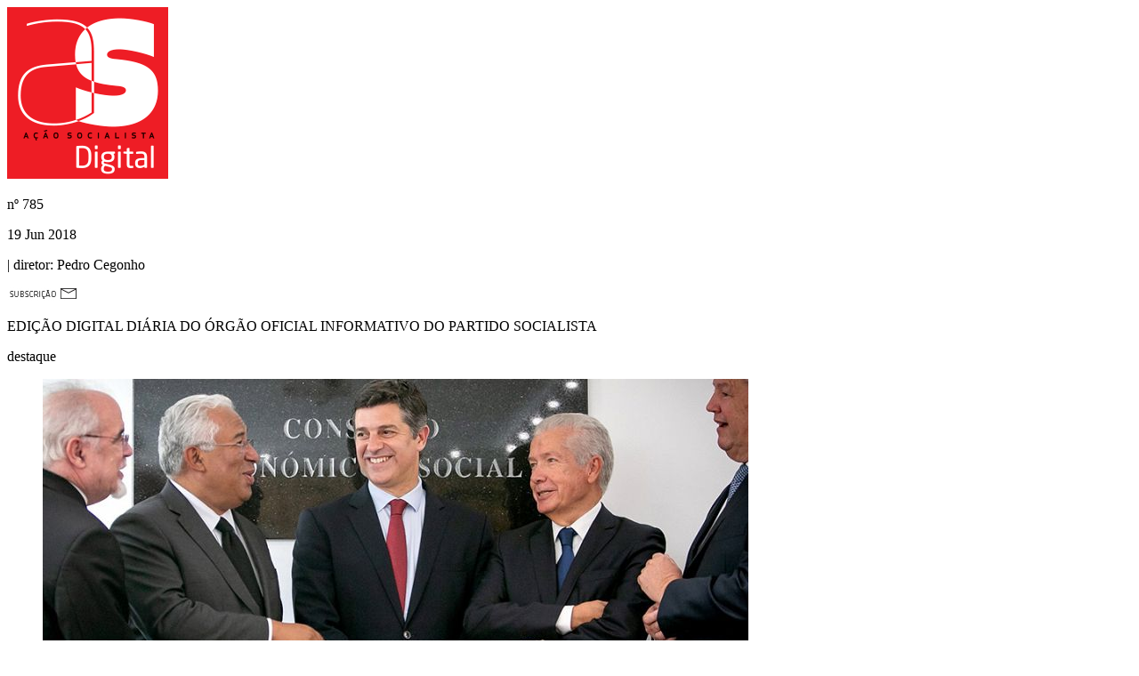

--- FILE ---
content_type: text/html; charset=utf-8
request_url: https://accaosocialista.pt/?edicao=785
body_size: 7572
content:
<!DOCTYPE HTML>
<html lang="en-gb" dir="ltr"  data-config='{"twitter":0,"plusone":0,"facebook":0,"style":"asdigital"}'>

<head>
<meta charset="utf-8">
<meta http-equiv="X-UA-Compatible" content="IE=edge">
<meta name="viewport" content="width=device-width, initial-scale=1">
  <base href="https://accaosocialista.pt/" />
  <meta name="description" content="Ação Socialista Digital PS Partido Socialista" />
  <meta name="generator" content="WappKit - Enterprise Modular Content Kit crafted by CodigoAberto Team" />
  <title>Edição Actual - Ação Socialista</title>
  <link href="/templates/asdigital/favicon.ico" rel="shortcut icon" type="image/vnd.microsoft.icon" />
  <script src="/cache/template/jquery.min-41ab9a27.js" type="text/javascript"></script>
  <script src="/cache/template/jquery-noconflict-297fe082.js" type="text/javascript"></script>
  <script src="/cache/template/jquery-migrate.min-d06a3fa9.js" type="text/javascript"></script>
  <script src="/cache/template/bootstrap.min-fa926a3c.js" type="text/javascript"></script>
  <script src="/cache/template/cck.core-3.3.0.min-e1c6cc25.js" type="text/javascript"></script>
  <script src="/cache/template/mootools-core-24ff299e.js" type="text/javascript"></script>
  <script src="/cache/template/core-79bd1cb0.js" type="text/javascript"></script>
  <script type="text/javascript">
function do_nothing() { return; }
  </script>
  <meta property="og:title" content="Edição Nº 785 de 19 Jun 2018 - ACÇÃO SOCIALISTA DIGITAL" />
  <meta property="og:site_name" content="Ação Socialista Digital" />
  <meta property="og:url" content="http://accaosocialista.pt/?edicao=785" />
  <meta property="og:description" content="GOVERNO E PARCEIROS SOCIAIS SUBSCREVEM ACORDO QUE MELHORA DIGNIDADE DO TRABALHO E CONDIÇÕES DE PRODUTIVIDADE" />
  <meta property="og:image" content="http://accaosocialista.pt/images/img_2018/785_dest.jpg" />
  <meta property="og:type" content="website" />
  <meta property="og:locale" content="pt_PT" />

<link rel="apple-touch-icon-precomposed" href="/templates/asdigital/apple_touch_icon.png">
<link rel="stylesheet" href="/cache/template/theme-4c6e7623.css">
<script src="/cache/template/theme-27d7bb08.js"></script>
<meta charset="UTF-8">
</head>

<body class="tm-noblog  edicaoatual">
<div id="fb-root"></div>
<script>
  window.fbAsyncInit = function() {
    FB.init({
      appId      : '1180460452937198',
      xfbml      : true,
      version    : 'v2.2'
    });
  };

  (function(d, s, id){
     var js, fjs = d.getElementsByTagName(s)[0];
     if (d.getElementById(id)) {return;}
     js = d.createElement(s); js.id = id;
     js.src = "//connect.facebook.net/pt_PT/sdk.js";
     fjs.parentNode.insertBefore(js, fjs);
   }(document, 'script', 'facebook-jssdk'));
</script>
    <div class="uk-container uk-container-center">

        
                <div class="tm-headerbar uk-clearfix">
    <div class="uk-grid">
    <div class="uk-width-2-6 uk-width-medium-1-6">
     <a class="tm-logo pslogo" href="/"><img src="/templates/asdigital/images/aslogo.png" class="aslogo" alt="Ação socialista Digital"></a>
    </div>
    <div class="uk-width-4-6 uk-width-medium-5-6">
    <div class="uk-grid">
    <div class="uk-width-1-1 uk-hidden-small">
    <div class="uk-grid">
    <div class="uk-width-1-6">
    </div>
    <div class="uk-width-5-6">
    <div class="uk-grid">
    <div class="uk-width-1-1">
    <div class="tickerbg-marker"></div>
    </div>
    <div class="uk-width-1-1">
      <div class="  fichatec"><p class="as-number uk-text-right text-flamabold uk-margin-bottom-remove uk-float-left"><span class="text-flamabook">nº</span> 785</p>
<p class="as-date uk-text-right text-flamabold uk-margin-remove uk-float-left">19 Jun 2018</p>
<p class="as-diretor uk-text-right text-flamabold uk-margin-remove uk-float-left"><span class="as-subdirector text-flamabook"> | diretor:</span> Pedro Cegonho</p>
       </div>    </div>
    </div>
    </div>
    </div>
    </div>
    <!--<div class="uk-width-1-1">-->
    <div class="uk-width-1-1">
    <div class="uk-grid">
        <div class="uk-width-1-1">   
           <div class="uk-panel uk-panel-box uk-float-right  shareblock">
             <div class="subcricao"><img src="/templates/asdigital/images/subscricao.png"></div>
           
           </div>
           </div>
      </div>
    </div>
    
     <div class="uk-width-1-1">
    <div class="uk-grid">
         <div class="uk-width-1-1">
         <div class="uk-panel uk-panel-box uk-float-right  shareblock">
    <p class="uk-vertical-align-bottom text-flamabold as-subtitle  uk-float-right "><span class="as-square"></span>EDIÇÃO DIGITAL DIÁRIA DO ÓRGÃO OFICIAL INFORMATIVO DO PARTIDO SOCIALISTA</p>
</div>
</div>
</div>

    </div>
    </div>
    </div>
</div>
           
        </div>
             

                <section class="tm-top-a uk-grid uk-grid-width-1-2 uk-grid-width-small-1-4 uk-visible-small uk-hidden" data-uk-grid-match="{target:'> div > .uk-panel'}" data-uk-grid-margin>
		        </section>
        
        
                <div class="tm-middle uk-grid" data-uk-grid-match data-uk-grid-margin>

                        <div class="tm-main uk-width-medium-1-1">

                                
              
                            <div class="  top-share"><div class="share-astopo" id="shareas">
<a class="shareicon as-facebook" onClick="shareas('facebook', 'Edição Nº 785 de 19 Jun 2018 - ACÇÃO SOCIALISTA DIGITAL', 'http://accaosocialista.pt/images/img_2018/785_dest.jpg', 'Ação Socialista Digital', 'http://accaosocialista.pt/?edicao=785', 'R09WRVJOTyBFIFBBUkNFSVJPUyBTT0NJQUlTIFNVQlNDUkVWRU0gQUNPUkRPIFFVRSBNRUxIT1JBIERJR05JREFERSBETyBUUkFCQUxITyBFIENPTkRJw4fDlUVTIERFIFBST0RVVElWSURBREU=')">
<span class="btn-icon"></span>
</a>
<a class="shareicon as-twitter"  onClick="shareas('twitter', 'Edição Nº 785 de 19 Jun 2018 - ACÇÃO SOCIALISTA DIGITAL', 'http://accaosocialista.pt/images/img_2018/785_dest.jpg', 'Ação Socialista Digital', 'http://accaosocialista.pt/?edicao=785', 'R09WRVJOTyBFIFBBUkNFSVJPUyBTT0NJQUlTIFNVQlNDUkVWRU0gQUNPUkRPIFFVRSBNRUxIT1JBIERJR05JREFERSBETyBUUkFCQUxITyBFIENPTkRJw4fDlUVTIERFIFBST0RVVElWSURBREU=')">
<span class="btn-icon"></span>
</a>
<span class="st_sharethis" displayText="Partihar AS Digital" st_url="http://accaosocialista.pt/?edicao=785" st_image="http://accaosocialista.pt/images/img_2018/785_dest.jpg" st_title="Edição Nº 785 de 19 Jun 2018 - ACÇÃO SOCIALISTA DIGITAL" st_summary="GOVERNO E PARCEIROS SOCIAIS SUBSCREVEM ACORDO QUE MELHORA DIGNIDADE DO TRABALHO E CONDIÇÕES DE PRODUTIVIDADE"></span>
</div></div>                               <div class="  edicao-slideshow"><div class="uk-top-destaque"><p class="text-flamabold">destaque</p></div>
<div class="uk-slidenav-position" data-uk-slideshow>
    <ul class="uk-slideshow"  >
           <li>
        <img src="/img_cache/?w=793&amp;h=390&amp;c=793x360&amp;i=/images/img_2018/785_dest.jpg" />
           <div class="uk-caption artigo-slideshow">
           <div class="uk-slide-bg" style="width:100%;padding-left: 0;">
      <a class="intro-noticia-link" href="/?edicao=785#/785/governo-e-parceiros-sociais-subscrevem-acordo-que-melhora-dignidade-do-trabalho-e-condicoes-de-produtividade" data-href="/index.php/785/governo-e-parceiros-sociais-subscrevem-acordo-que-melhora-dignidade-do-trabalho-e-condicoes-de-produtividade"> 
               <p class="text-flamabold tag">Concertação social</p>
               <p class="text-flamabold sd-title">Governo e parceiros sociais subscrevem acordo que melhora dignidade do trabalho e condições de produtividade</p>
      </a>
           </div>
           </div>
        </li>
       </ul>
     </div>
</div>                              <main class="tm-content">
               

                    
	<ul class="uk-grid uk-grid-preserve uk-edicao-lista" data-uk-grid-margin>
<li class="uk-width-1-1 uk-width-medium-1-2 uk-width-large-1-3"><div class="uk-panel uk-panel-intronews">
<div class="uk-width-1-1"><span class="redbox-tag text-flamabold">GPPS</span></div>
<div class="uk-width-1-1">
<a class="uk-thumbnail-expand intro-noticia-link" href="/?edicao=785#/785/deputados-do-ps-querem-protecao-do-carnaval-da-terceira-e-de-outras-manifestacoes-culturais-sem-fins-lucrativos" data-href="/785/deputados-do-ps-querem-protecao-do-carnaval-da-terceira-e-de-outras-manifestacoes-culturais-sem-fins-lucrativos">
<img src="/images/09-02_incompa.jpg" alt="Deputados do PS querem proteção do Carnaval da Terceira e de outras manifestações culturais sem fins lucrativos" class=""><div class="uk-thumbnail-caption uk-text-center uk-text-left">
<p class="noticia-overlay uk-text-left  flamabold" style="color:#333; background:none; text-decoration:none;">Deputados do PS querem proteção do Carnaval da Terceira e de outras manifestações culturais sem fins lucrativos</p>
</div>
</a>
</div>
</div>
</li><li class="uk-width-1-1 uk-width-medium-1-2 uk-width-large-1-3"><div class="uk-panel uk-panel-intronews">
<div class="uk-width-1-1"><span class="redbox-tag text-flamabold">Saúde</span></div>
<div class="uk-width-1-1">
<a class="uk-thumbnail-expand intro-noticia-link" href="/?edicao=785#/785/no-final-do-ano-apenas-4-de-portugueses-nao-terao-medico-de-familia" data-href="/785/no-final-do-ano-apenas-4-de-portugueses-nao-terao-medico-de-familia">
<img src="/images/725_acf.jpg" alt="No final do ano apenas 4% de portugueses não terão médico de família" class=""><div class="uk-thumbnail-caption uk-text-center uk-text-left">
<p class="noticia-overlay uk-text-left  flamabold" style="color:#333; background:none; text-decoration:none;">No final do ano apenas 4% de portugueses não terão médico de família</p>
</div>
</a>
</div>
</div>
</li><li class="uk-width-1-1 uk-width-medium-1-2 uk-width-large-1-3"><div class="uk-panel uk-panel-intronews">
<div class="uk-width-1-1"><span class="redbox-tag text-flamabold">Cidadania</span></div>
<div class="uk-width-1-1">
<a class="uk-thumbnail-expand intro-noticia-link" href="/?edicao=785#/785/contrariar-tolerancia-do-assedio-nas-festas-academicas" data-href="/785/contrariar-tolerancia-do-assedio-nas-festas-academicas">
<img src="/images/img_2018/770_rm.jpg" alt="Contrariar tolerância do assédio nas festas académicas" class=""><div class="uk-thumbnail-caption uk-text-center uk-text-left">
<p class="noticia-overlay uk-text-left  flamabold" style="color:#333; background:none; text-decoration:none;">Contrariar tolerância do assédio nas festas académicas</p>
</div>
</a>
</div>
</div>
</li><li class="uk-width-1-1 uk-width-medium-1-2 uk-width-large-1-3"><div class="uk-panel uk-panel-intronews">
<div class="uk-width-1-1"><span class="redbox-tag text-flamabold">Programa BEM</span></div>
<div class="uk-width-1-1">
<a class="uk-thumbnail-expand intro-noticia-link" href="/?edicao=785#/785/governo-aposta-na-valorizacao-de-equipamentos-no-interior" data-href="/785/governo-aposta-na-valorizacao-de-equipamentos-no-interior">
<img src="/images/683_adj.jpg" alt="Governo aposta na valorização de equipamentos no interior" class=""><div class="uk-thumbnail-caption uk-text-center uk-text-left">
<p class="noticia-overlay uk-text-left  flamabold" style="color:#333; background:none; text-decoration:none;">Governo aposta na valorização de equipamentos no interior</p>
</div>
</a>
</div>
</div>
</li><li class="uk-width-1-1 uk-width-medium-1-2 uk-width-large-1-3"><div class="uk-panel uk-panel-intronews">
<div class="uk-width-1-1"><span class="redbox-tag text-flamabold">EDUCAÇÃO</span></div>
<div class="uk-width-1-1">
<a class="uk-thumbnail-expand intro-noticia-link" href="/?edicao=785#/785/governo-repoe-a-verdade" data-href="/785/governo-repoe-a-verdade">
<img src="/images/234_tbr.jpg" alt="GOVERNO REPÕE A VERDADE" class=""><div class="uk-thumbnail-caption uk-text-center uk-text-left">
<p class="noticia-overlay uk-text-left  flamabold" style="color:#333; background:none; text-decoration:none;">GOVERNO REPÕE A VERDADE</p>
</div>
</a>
</div>
</div>
</li><li class="uk-width-1-1 uk-width-medium-1-2 uk-width-large-1-3"><div class="uk-panel uk-panel-intronews">
<div class="uk-width-1-1"><span class="redbox-tag text-flamabold">Parlamento</span></div>
<div class="uk-width-1-1">
<a class="uk-thumbnail-expand intro-noticia-link" href="/?edicao=785#/785/deputados-do-ps-questionam-ministro-das-financas-sobre-encerramento-do-balcao-da-cgd-no-prior-velho" data-href="/785/deputados-do-ps-questionam-ministro-das-financas-sobre-encerramento-do-balcao-da-cgd-no-prior-velho">
<img src="/images/img_2018/785_gpps.jpg" alt="Deputados do PS questionam ministro das Finanças sobre encerramento do balcão da CGD no Prior Velho" class=""><div class="uk-thumbnail-caption uk-text-center uk-text-left">
<p class="noticia-overlay uk-text-left  flamabold" style="color:#333; background:none; text-decoration:none;">Deputados do PS questionam ministro das Finanças sobre encerramento do balcão da CGD no Prior Velho</p>
</div>
</a>
</div>
</div>
</li>﻿</ul>

                </main>
                
                
            </div>
            
                                    
        </div>
        
          
     <section class="tm-bottom-a uk-grid" data-uk-grid-match="{target:'> div > .uk-panel'}" data-uk-grid-margin="">
<div class="uk-width-1-1" id="full-news-box"></div>
</section>

        
            <div class="uk-grid uk-margin-top bottom-grid" data-uk-grid-match data-uk-grid-margin> 
  
    <div class="uk-width-1-1">
    <div class="uk-grid uk-grid-large" >
     <div class="uk-width-1-3">
      <div class="uk-panel uk-panel-box">
        
                        <nav class="tm-navbar uk-navbar" >

                        <ul class="uk-navbar-nav uk-hidden-small">
<li class="uk-active" data-uk-dropdown="{}"><a href="/">Edição Actual</a></li><li data-uk-dropdown="{}"><a href="/edicoes-anteriores">Edições Anteriores</a></li><li data-uk-dropdown="{}"><a href="/opiniao-arquivo">ARQUIVO: OPINIÕES</a></li><li data-uk-dropdown="{}"><a class=" hidden" href="/ver-opinioes">Ver Opiniões</a></li><li data-uk-dropdown="{}"><a class=" hidden" href="/topico">Tópico</a></li><li data-uk-dropdown="{}"><a class=" hidden" href="/pesquisar-artigos">Pesquisar</a></li><li data-uk-dropdown="{}"><a href="https://as.ps.pt/" target="_blank">ARQUIVO: PAPEL</a></li></ul>            
                        <a href="#offcanvas" class="uk-navbar-toggle uk-visible-small" data-uk-offcanvas></a>
                    </nav>
             </div>
     </div>
     <div class="uk-width-1-3">
    <div class="uk-panel  uk-text-center">
    <div class="btn-topo"></div>
      <a class="tm-logo botto-pslogo" href="https://www.ps.pt"><img src="/templates/asdigital/images/logo.png" class="pslogo" alt="Partido Socialista"></a>
     </div>
     </div>
     <div class="uk-width-1-3">
       <div class="uk-panel">
      <div class="  asdownload"><div class="insidecapa  uk-container-center"><img src="/images/capas/32/capapapelps239.jpg" class="capa-papel" alt="Capa Edição Papel"></div>
<div class="linhapreta"> &nbsp;</div>
<div class="downpapel  uk-container-center"><div class="uk-float-left"><span class="papel-edicao text-flamabold">EDIÇÃO Nº239</span><br><span class="papel-date text-flamabook">Maio 2025</span></div><div class="uk-float-right"><span class="papel-pdf"><a href="/edicao_papel/32/239-revista-portugal-socialista-mai2025.pdf" target="_blank"><img src="/images/as_papel/pdf_papel.png"></a></span></div></div>
<style>
.uk-panel.uk-panel-box.asdownload { padding-top:25px;}
</style></div>     </div>
     </div>
    </div>
    </div>
    <div class="uk-width-1-1 uk-container-center">
     <footer class="tm-footer">
          <p class="rodape text-flamabook"> &copy; 2026 <span class="text-flamabold">PARTIDO SOCIALISTA</span> - TODOS OS DIREITOS RESERVADOS | <span id="fichatecnica" class="text-flamabold">FICHA TÉCNICA</span></p>
     </footer>

   </div>
    </div>

    </div>

     

        <div id="offcanvas" class="uk-offcanvas">
        <div class="uk-offcanvas-bar"><ul class="uk-nav uk-nav-offcanvas">
<li class="uk-active"><a href="/">Edição Actual</a></li><li><a href="/edicoes-anteriores">Edições Anteriores</a></li><li><a href="/opiniao-arquivo">ARQUIVO: OPINIÕES</a></li><li><a class=" hidden" href="/ver-opinioes">Ver Opiniões</a></li><li><a class=" hidden" href="/topico">Tópico</a></li><li><a class=" hidden" href="/pesquisar-artigos">Pesquisar</a></li><li><a href="https://as.ps.pt/" target="_blank">ARQUIVO: PAPEL</a></li></ul></div>
    </div>
    
<div class="uk-modal">
    <div class="uk-modal-dialog  uk-modal-dialog-lightbox loadspin" style="background:none;">
        <div class="uk-icon-spinner  uk-icon-large uk-icon-spin" style="color:#ffffff; font-size:300%;"></div>
    </div>
</div>
<script type="text/javascript">
fluidvids.init({
  selector: ['iframe', 'object'], // runs querySelectorAll()
  players: ['www.youtube.com', 'www.youtube-nocookie.com', 'player.vimeo.com'] // players to support
});
jQuery('#fichatecnica').click(function(e) {
ga('send', 'event', 'Visualizar Artigo', 'Visualizar Artigo', 'Visualizar Artigo');
jQuery('.uk-modal').html('<div class="uk-modal-dialog  uk-modal-dialog-lightbox">  <a class="uk-modal-close uk-close"></a><div class="fichcenter flamabook"><p><span class="text-flamabold">Diretor</span><br/>Pedro Cegonho</p>'+
'<p><span class="text-flamabold">Redação</span><br/>'+
'André Salgado (Chefe de Redação), Mary Rodrigues</p>'+
'<p><span class="text-flamabold">Layout e Edição Internet</span><br>'+
'Gabinete de Design do Partido Socialista</p>'+
'<p><span class="text-flamabold">Propriedade, Administração e Redação</span><br/>'+
'Partido Socialista, Largo do Rato 2, 1269-143 Lisboa<br/>'+
'Telefone: 21 382 20 00 – Email: acaosocialista@ps.pt<br/>'+
'NIPC 501312188 - N.º ERC 106395'+
'</p></div></div>');
var modal = UIkit.modal(".uk-modal");
modal.show({center:true});
});

jQuery('.intro-noticia-link').click(function() {
ga('send', 'event', 'Visualizar Artigo', 'Visualizar Artigo', 'Visualizar Artigo');
var linknews = jQuery(this).attr('data-href');
var linktipo = '';
linktipo = jQuery(this).attr('data-tipo');
if(linktipo!="") {
linktipo = '&tipo='+linktipo;
}
jQuery('.uk-modal').html('<div class="uk-modal-dialog  uk-modal-dialog-lightbox loadspin" style="background:none;">  <div class="uk-icon-spinner  uk-icon-large uk-icon-spin" style="color:#ffffff; font-size:300%;"></div>  </div>');
var modal = UIkit.modal(".uk-modal");
modal.show({center:true});
jQuery('.loadspin').css('top', jQuery(window).height()/2);
jQuery('#full-news-box').load(linknews+'?tmpl=reader'+linktipo, function(){
modal.hide();
var targetOffset = jQuery('#full-news-box').offset().top;
jQuery('html,body').animate({scrollTop:targetOffset}, 750);
});
});
</script>
<script src="/media/com_acymailing/js/acymailing_module.js?v=490" type="text/javascript"></script>
<script type="text/javascript">
jQuery(document).ready(function(e) {
var letter  = window.location.hash.substring(1);
if(letter=="newsletter") {
jQuery('.uk-modal').html('<div class="uk-modal-dialog  uk-modal-dialog-lightbox">     <a class="uk-modal-close uk-close"></a>  <div class="uk-modal-header text-flamabold">PRETENDO SUBSCREVER O AS DIGITAL</div> <div class="newsletter-block flamabook">	<div class="uk-panel uk-panel-box" style="padding:0;"><div class="newlettertexto flamabook"><p>Subscrevendo o AS DIGITAL,<br /> terá acesso a toda a informação relativa<br />a este suporte de comunicação<br/>do Partido Socialista.</p><p>Receberá alertas, notícias e factos relevantes, relacionados com a atividade política do Partido Socialista.</p><h5 style="margin:0;padding:0;">É SIMPLES!</h5><p style="margin:0;padding:0;">Basta preencher os seguintes campos:</p></p></div><div class="acymailing_module" id="acymailing_module_formAcymailing42101">'+
'	<div class="acymailing_fulldiv" id="acymailing_fulldiv_formAcymailing42101" style="text-align:left" >'+
	'	<form id="formAcymailing42101" class="uk-form uk-form-stacked" action="/" onsubmit="return submitacymailingform(\'optin\',\'formAcymailing42101\')" method="post" name="formAcymailing42101"  >'+
			'<div class="uk-form-row"><span class="newtitle flamabold">Dados Pessoais</span></div><div class="uk-form-row"><label for="user_name_formAcymailing42101" class="uk-form-label">Nome</label>'+
			'<div class="uk-form-controls"><input id="user_name_formAcymailing42101"  class="inputbox" type="text" name="user[name]" style="width:80%" value="" title="Name"/>'+
		'</div></div><div class="uk-form-row"><label for="user_email_formAcymailing42101" class="uk-form-label">Email</label>'+
		'<div class="uk-form-controls"><input id="user_email_formAcymailing42101"  class="inputbox" type="text" name="user[email]" style="width:80%" value="" title="E-mail"/>'+
	'</div><div class="uk-form-controls"><input class="button subbutton btn btn-primary btn-newsletter" type="submit" value="Enviar" name="Submit" onclick="try{ return submitacymailingform(\'optin\',\'formAcymailing42101\'); }catch(err){alert(\'Dados inválidos \'+err);return false;}" style="margin-top:10px;"/></div>'+
	'	</div><input type="hidden" name="ajax" value="1" />'+
'			<input type="hidden" name="acy_source" value="module_130" />'+
	'		<input type="hidden" name="ctrl" value="sub"/>'+
		'	<input type="hidden" name="task" value="notask"/>'+
			'<input type="hidden" name="redirect" value="http%3A%2F%2Fas.fbapps.pt%2F"/>'+
	'		<input type="hidden" name="redirectunsub" value="http%3A%2F%2Fas.fbapps.pt%2F"/>'+
		'	<input type="hidden" name="option" value="com_acymailing"/>'+
			'			<input type="hidden" id="changelistd" name="hiddenlists" value="0"/>'+
			'<input type="hidden" name="acyformname" value="formAcymailing42101" />'+
				'					</div>'+
	'	</form>	</div>	</div></div></div></div>');
var modal = UIkit.modal(".uk-modal");
modal.show({center:true});
jQuery('#changelistd').val('1');
} else if(window.location.hash) {
var linknews = window.location.hash.substring(1);
var modal = UIkit.modal(".uk-modal");
modal.show({center:true});
jQuery('.loadspin').css('top', jQuery(window).height()/2);
jQuery('#full-news-box').load(linknews+'?tmpl=reader', function(){
modal.hide();
console.log('done');
var targetOffset = jQuery('#full-news-box').offset().top;
jQuery('html,body').animate({scrollTop:targetOffset}, 750);
});
ga('send', 'event', 'Visualizar Artigo', 'Visualizar Artigo', 'Visualizar Artigo');
}   
});
jQuery(function () {
  jQuery('#js-news').ticker({          // The speed of the reveal
        speed: 0.10,
        ajaxFeed: false,       // Populate jQuery News Ticker via a feed
        feedUrl: false,        // The URL of the feed
        feedType: 'xml',       // Currently only XML
        htmlFeed: true,        // Populate jQuery News Ticker via HTML
        debugMode: true,       // Show some helpful errors in the console or as alerts
        controls: false,        // Whether or not to show the jQuery News Ticker controls
        titleText: '',   // To remove the title set this to an empty String
        displayType: 'reveal', // Animation type - current options are 'reveal' or 'fade'
        direction: 'ltr',      // Ticker direction - current options are 'ltr' or 'rtl'
        pauseOnItems: 2000,    // The pause on a news item before being replaced
        fadeInSpeed: 600,      // Speed of fade in animation
        fadeOutSpeed: 300      // Speed of fade out animation
  });
});
function subshareas(service, titulo, imagem, autor, sharelink, paragrafo) {
	    setTimeout(function () {
 var desc = B64.decode(paragrafo);
         stWidget.addEntry({
                 "service":"sharethis",
                 "element":document.getElementById('st_button'),
                 "url":sharelink,
                 "title":titulo,
                 "type":"",
                 "text": "",
                 "image": imagem,
                 "summary": desc
         });
    }, 1000);
}
jQuery('.subcricao').click(function() {
ga('send', 'event', 'Visualizar Artigo', 'Visualizar Artigo', 'Visualizar Artigo');
jQuery('.uk-modal').html('<div class="uk-modal-dialog  uk-modal-dialog-lightbox">     <a class="uk-modal-close uk-close"></a>  <div class="uk-modal-header text-flamabold">PRETENDO SUBSCREVER O AS DIGITAL</div> <div class="newsletter-block flamabook">	<div class="uk-panel uk-panel-box" style="padding:0;"><div class="newlettertexto flamabook"><p>Subscrevendo o AS DIGITAL,<br /> terá acesso a toda a informação relativa <br />a este suporte de comunicação <br/>do Partido Socialista</p><p>Receberá alertas, notícias e factos relevantes, relacionados com a atividade política do Partido Socialista.</p><h5 style="margin:0;padding:0;">É SIMPLES!</h5><p style="margin:0;padding:0;">Basta preencher os seguintes campos:</p></p></div><div class="acymailing_module" id="acymailing_module_formAcymailing42101">'+
'	<div class="acymailing_fulldiv" id="acymailing_fulldiv_formAcymailing42101" style="text-align:left" >'+
	'	<form id="formAcymailing42101" class="uk-form uk-form-stacked" action="/" onsubmit="return submitacymailingform(\'optin\',\'formAcymailing42101\')" method="post" name="formAcymailing42101"  >'+
			'<div class="uk-form-row"><span class="newtitle flamabold">Dados Pessoais</span></div><div class="uk-form-row"><label for="user_name_formAcymailing42101" class="uk-form-label">Nome</label>'+
			'<div class="uk-form-controls"><input id="user_name_formAcymailing42101"  class="inputbox" type="text" name="user[name]" style="width:80%" value="" title="Name"/>'+
		'</div></div><div class="uk-form-row"><label for="user_email_formAcymailing42101" class="uk-form-label">Email</label>'+
		'<div class="uk-form-controls"><input id="user_email_formAcymailing42101"  class="inputbox" type="text" name="user[email]" style="width:80%" value="" title="E-mail"/>'+
	'</div><div class="uk-form-controls"><input class="button subbutton btn btn-primary btn-newsletter" type="submit" value="Enviar" name="Submit" onclick="try{ return submitacymailingform(\'optin\',\'formAcymailing42101\'); }catch(err){alert(\'Dados inválidos \'+err);return false;}" style="margin-top:10px;"/></div>'+
	'	</div><input type="hidden" name="ajax" value="1" />'+
'			<input type="hidden" name="acy_source" value="module_130" />'+
	'		<input type="hidden" name="ctrl" value="sub"/>'+
		'	<input type="hidden" name="task" value="notask"/>'+
			'<input type="hidden" name="redirect" value="http%3A%2F%2Fas.fbapps.pt%2F"/>'+
	'		<input type="hidden" name="redirectunsub" value="http%3A%2F%2Fas.fbapps.pt%2F"/>'+
		'	<input type="hidden" name="option" value="com_acymailing"/>'+
			'			<input type="hidden" id="changelist" name="hiddenlists" value="0"/>'+
			'<input type="hidden" name="acyformname" value="formAcymailing42101" />'+
				'					</div>'+
	'	</form>	</div>	</div></div></div></div>');
var modal = UIkit.modal(".uk-modal");
modal.show({center:true});
jQuery('#changelist').val('1');

});
var acymailing = Array();
acymailing['NAMECAPTION'] = 'Nome';
acymailing['NAME_MISSING'] = 'Escreva o seu nome';
acymailing['EMAILCAPTION'] = 'E-mail';
acymailing['VALID_EMAIL'] = 'Escreva um email válido';
acymailing['ACCEPT_TERMS'] = '';
acymailing['CAPTCHA_MISSING'] = '';
acymailing['NO_LIST_SELECTED'] = '';
jQuery(document).ready(function() {
jQuery('.btn-topo').click(function(e) {
  jQuery('html,body').animate({scrollTop:0}, 750);
});
var ladate=new Date();
var tday = ladate.getDate();
var vmot = ("0" + (ladate.getMonth() + 1)).slice(-2);
if(tday==1){vmot = "0" + (vmot-1);}
jQuery('.uk-navbar-nav li:nth-child(2) a').attr('href', jQuery('.uk-navbar-nav li:nth-child(2) a').attr('href')+'?data='+ladate.getFullYear()+'-'+vmot);
});
var switchTo5x=true;</script>
<script type="text/javascript" src="//ws.sharethis.com/button/buttons.js"></script>
<script type="text/javascript">stLight.options({publisher: "c4293782-b742-491c-85c3-c021a728a41b", lang:'pt', popup: 'true', doNotHash: true, doNotCopy: false, hashAddressBar: false});</script>
<script>
  (function(i,s,o,g,r,a,m){i['GoogleAnalyticsObject']=r;i[r]=i[r]||function(){
  (i[r].q=i[r].q||[]).push(arguments)},i[r].l=1*new Date();a=s.createElement(o),
  m=s.getElementsByTagName(o)[0];a.async=1;a.src=g;m.parentNode.insertBefore(a,m)
  })(window,document,'script','//www.google-analytics.com/analytics.js','ga');
  ga('create', 'UA-60173606-1', 'auto');
  ga('send', 'pageview');
</script>
<script defer src="https://static.cloudflareinsights.com/beacon.min.js/vcd15cbe7772f49c399c6a5babf22c1241717689176015" integrity="sha512-ZpsOmlRQV6y907TI0dKBHq9Md29nnaEIPlkf84rnaERnq6zvWvPUqr2ft8M1aS28oN72PdrCzSjY4U6VaAw1EQ==" data-cf-beacon='{"version":"2024.11.0","token":"105244b64e2b4a3d92d4926e5506ee0e","r":1,"server_timing":{"name":{"cfCacheStatus":true,"cfEdge":true,"cfExtPri":true,"cfL4":true,"cfOrigin":true,"cfSpeedBrain":true},"location_startswith":null}}' crossorigin="anonymous"></script>
</body>
</html>

--- FILE ---
content_type: text/plain
request_url: https://www.google-analytics.com/j/collect?v=1&_v=j102&a=619294166&t=pageview&_s=1&dl=https%3A%2F%2Faccaosocialista.pt%2F%3Fedicao%3D785&ul=en-us%40posix&dt=Edi%C3%A7%C3%A3o%20Actual%20-%20A%C3%A7%C3%A3o%20Socialista&sr=1280x720&vp=1280x720&_u=IEBAAEABAAAAACAAI~&jid=658424999&gjid=1460416937&cid=399724204.1768996973&tid=UA-60173606-1&_gid=1477396248.1768996973&_r=1&_slc=1&z=1327880448
body_size: -452
content:
2,cG-SQ08LQP9TE